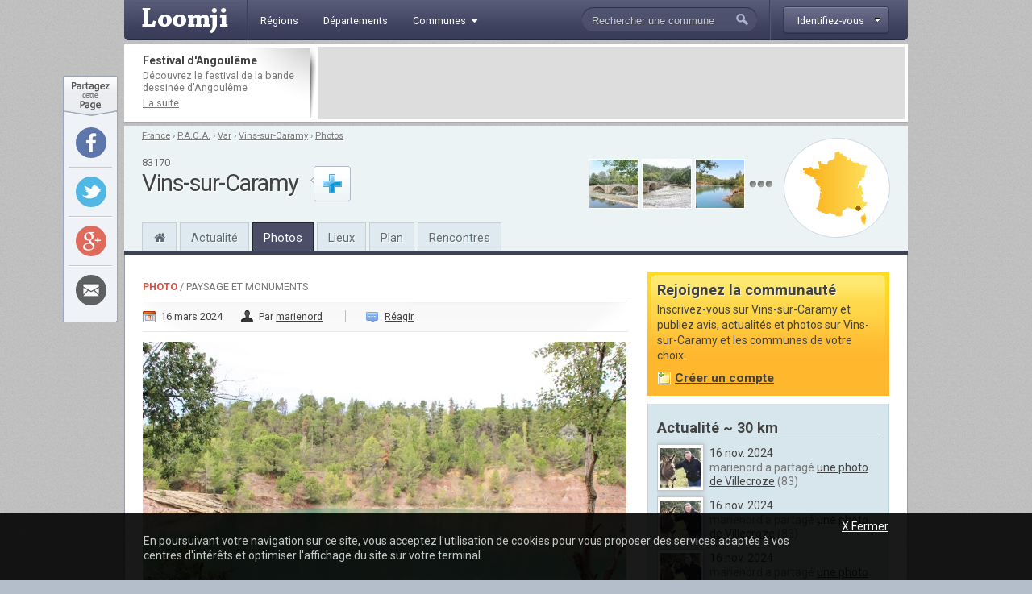

--- FILE ---
content_type: text/html; charset=utf-8
request_url: http://www.loomji.fr/vins-sur-caramy-83151/photo/riviere-79095.htm
body_size: 7872
content:
<!DOCTYPE html PUBLIC "-//W3C//DTD XHTML 1.0 Transitional//EN" "http://www.w3.org/TR/xhtml1/DTD/xhtml1-transitional.dtd">
<html xmlns="http://www.w3.org/1999/xhtml" xmlns:og="http://ogp.me/ns#" xml:lang="fr" lang="fr">
	<head>
		<title>la rivière - une photo de Vins-sur-Caramy</title>
		<meta name="description" content="la rivière - Une photo de Vins-sur-Caramy (dans le d&eacute;partement du Var) publi&eacute;e par marienord" />
						<meta http-equiv="Content-Type" content="text/html; charset=utf-8" />
<meta http-equiv="Content-Language" content="fr" />
<link href="https://fonts.googleapis.com/css?family=Roboto:400,700" rel="stylesheet" type="text/css">
<link rel="shortcut icon" type="image/x-icon" href="/i/in/favicon.ico" />
<link rel="alternate" type="application/rss+xml" title="Vins-sur-Caramy" href="/rss/?code_insee=83151" />
<link rel="alternate" type="application/rss+xml" title="Var" href="/rss/?code_dep=83" />
<link rel="alternate" type="application/rss+xml" title="" href="/rss/?region=provence-alpes-cote-d-azur" />
<link rel="alternate" type="application/rss+xml" title="France" href="/rss/" />
<meta property="og:title" content="la rivière" />
<meta property="og:type" content="article" />
<meta property="og:image" content="http://image.loomji.fr/ph/83151/4687/13/vins-sur-caramy.jpg" />
<meta property="og:url" content="http://www.loomji.fr/vins-sur-caramy-83151/photo/riviere-79095.htm" />
<meta property="og:latitude" content="43.438610" />
<meta property="og:longitude" content="6.143333" />
<meta property="og:locality" content="Vins-sur-Caramy" />
<meta property="og:postal-code" content="83170" />
<meta property="og:country-name" content="FRANCE" />
<meta name="viewport" content="width=device-width,initial-scale=1.0,shrink-to-fit=no">
<!--[if IE 6]><style type="text/css"> body { behavior: url(/css/csshover.htc) }</style><![endif]-->
		<link rel="stylesheet" href="/css/general.css?305" type="text/css" media="screen" />
		<link rel="stylesheet" href="/css/photos.css?305" type="text/css" media="screen" />
		<link rel="stylesheet" href="/css/note.css?305" type="text/css" media="screen" />
			</head>
	<body>
				<div id="width">
			<script type="text/javascript">

  var _gaq = _gaq || [];
  _gaq.push(['_setAccount', 'UA-10139970-1']);
  _gaq.push(['_trackPageview']);
  _gaq.push(['_trackPageLoadTime']);

  (function() {
    var ga = document.createElement('script'); ga.type = 'text/javascript'; ga.async = true;
    ga.src = ('https:' == document.location.protocol ? 'https://ssl' : 'http://www') + '.google-analytics.com/ga.js';
    (document.getElementsByTagName('head')[0] || document.getElementsByTagName('body')[0]).appendChild(ga);
  })();

</script><div id="header" class="hd_classic typo2">
    <a id="menu_ico" class="myslide" rel="main_menu_items" href="#" title=""><i class="fa fa-bars fa-2x" aria-hidden="true"></i></a>
	<a href="/" title="Loomji.fr, le portail des communes de France">
		<img src="/i/in/logo.png" alt="loomji.fr" title="Loomji.fr, le portail des communes de France" id="logo"/>
	</a>
	    
	<ul class="menu" id="main_menu_items">
		<li ><a href="/region/" title="R&eacute;gions fran&ccedil;aises"><span>R&eacute;gions</span></a></li>
		<li ><a href="/departement/" title="Départements fran&ccedil;ais"><span>D&eacute;partements</span></a></li>
		<li >
			<a class="myslide" rel="main_menu_communes" href="#" title="Communes de France"><span>Communes<i class="fa fa-caret-down" aria-hidden="true"></i></span></a>	
			<ul class="smenu" id="main_menu_communes">
				<li><a class="elem" href="/communes/" title="Toutes les communes de France">Toutes les communes</a></li>
								<li><a class="elem" href="/communes/plus-beaux-villages-de-france/" title="Les plus beaux villages de France">Label <em>Plus beaux villages de France</em></a></li>
				<li><a class="elem" href="/communes/plus-beaux-detours-de-france/" title="Les plus beaux d&eacute;tours de France">Label <em>Plus beaux d&eacute;tours de France</em></a></li>
				<li><a class="elem" href="/communes/villes-et-villages-fleuris/" title="Les villes et villages fleuris">Label <em>Villes et villages fleuris</em></a></li>
				<li><a class="elem" href="/communes/station-ski/" title="Les stations de ski en France">Stations de ski</a></li>
			</ul>	
		</li>
	</ul>    
	<div id="top_membre">
	<a class="btn myfade" rel="top_membre_conn" href="/mon-compte/" title="" ><strong><span>Identifiez-vous</span></strong></a>
	<div id="top_membre_conn" class="rborder3 shadow" >
		<form method="post" action="/vins-sur-caramy-83151/photo/riviere-79095.htm">		
			<label>Login :</label>
			<input type="text" name="login" value="Pseudo ou email" class="def" onfocus="javascript: if (this.value == 'Pseudo ou email') { this.value = ''; this.className=''; }" onblur="javascript: if (this.value == '') { this.className='def'; this.value = 'Pseudo ou email'; }"/>
			<label>Mot de passe :</label>
			<input type="password" name="password" value=""/>
			<button type="submit">Connexion</button>
			<span data-async=">|mon-compte|" class="recompose">Mot de passe oubli&eacute; ?</span>
			<div class="clearall"></div>
		</form>
		<span>Pas encore inscrit ?</span>
		<span data-async=">|mon-compte|" class="insc recompose">Rejoignez gratuitement Loomji</span>
	</div>
</div>
<a id="show_search_menu" class="myslide" rel="search" href="#" title=""></a>
<form id="search" method="get" action="/rechercher/" onsubmit="if ((this.q.value == 'Rechercher une commune') || (this.q.value == 'Rechercher un membre') || (this.q.value.replace(/^\s+/g,'').replace(/\s+$/g,'')  == '')) { alert('Vous devez saisir votre recherche'); return (false); }">
	<input autocomplete="off" id="search_box" type="text" name="q" value="Rechercher une commune" /><button type="submit">&nbsp;</button><div class="clearleft"></div>
	<div id="top_search" class="rborder3 shadow">
		<div class="collection">
			<label class="first">Que recherchez-vous ?</label>
			<input id="check_co" type="radio" name="c" value="communes" checked="checked"/><em>Une commune</em>
			<input class="last" id="check_me" type="radio" name="c" value="membres" /><em>Un membre</em>
			<label>Suggestions</label>
			<a class="ran" href="/commune/hasard.htm" title="" rel="nofollow">Une commune au hasard</a>
			<div class="tr">
				<span>&Agrave; l'honneur</span>
			</div>
			<p>
<a href="/le-tignet-06140/" title="Le Tignet">Le Tignet</a> (06), <a href="/opio-06089/" title="Opio">Opio</a> (06), <a href="/langueux-22106/" title="Langueux">Langueux</a> (22), <a href="/mandelieu-la-napoule-06079/" title="Mandelieu-la-Napoule">Mandelieu-la-Napoule</a> (06), <a href="/carry-le-rouet-13021/" title="Carry-le-Rouet">Carry-le-Rouet</a> (13), <a href="/sausset-les-pins-13104/" title="Sausset-les-Pins">Sausset-les-Pins</a> (13)			</p>
			<div class="tr">
				<span>Grandes villes</span>
			</div>
			<p>
				<a href="/paris-75056/" title="Paris">Paris</a>, <a href="/lyon-69123/" title="Lyon">Lyon</a>, <a href="/marseille-13055/" title="Marseille">Marseille</a>, <a href="/toulouse-31555/" title="Toulouse">Toulouse</a>, <a href="/nice-06088/" title="Nice">Nice</a>, <a href="/nantes-44109/" title="Nantes">Nantes</a>, <a href="/strasbourg-67482/" title="Strasbourg">Strasbourg</a>, <a href="/montpellier-34172/" title="Montpellier">Montpellier</a>, <a href="/bordeaux-33063/" title="Bordeaux">Bordeaux</a>, <a href="/rennes-35238/" title="Rennes">Rennes</a>, <a href="/communes/" title="Toutes les communes de France">plus...</a> 
							</p>
		</div>
	</div>
</form>	<div class="clearall"></div>
</div>
<div class="leaderboard lborder">
<div class="td">
	<strong class="typo2">
	Festival d'Angoulême	
	</strong>
	<p>
		D&eacute;couvrez le festival de la bande dessin&eacute;e d'Angoulême	
		<a href="/articles/festival-bd-angouleme-4654.htm" title="Festival d'Angoulême">La suite</a>
	</p>
</div>
	<div class="lb">
        <script async src="//pagead2.googlesyndication.com/pagead/js/adsbygoogle.js"></script>
        <ins class="adsbygoogle"
             data-ad-client="ca-pub-0503819197412049"
             data-ad-slot="5892192860"
             data-ad-format="horizontal"></ins>
        <script>
        (adsbygoogle = window.adsbygoogle || []).push({});
        </script>        
	</div>
	<div class="clearall"></div>
</div><div id="sheader">
	<div class="shrel">
		<a class="co rround" href="/vins-sur-caramy-83151/plan/" title="Plan Vins-sur-Caramy">
			<div class="map">
				<img src="/i/in/fr_map_pnt.png" alt="" style="top: 71.280186845361px; left: 68.700757678031px;" />
			</div>
		</a>
<div class="shphs">	<a href="/vins-sur-caramy-83151/photo/pont-79091.htm" title="Une photo de Vins-sur-Caramy : le pont">
		<img src="http://image.loomji.fr/ph/83151/4687/9/vins-sur-caramy-t.jpg" alt="le pont" />
	</a>
	<a href="/vins-sur-caramy-83151/photo/riviere-79092.htm" title="Une photo de Vins-sur-Caramy : la rivière">
		<img src="http://image.loomji.fr/ph/83151/4687/10/vins-sur-caramy-t.jpg" alt="la rivière" />
	</a>
	<a href="/vins-sur-caramy-83151/photo/riviere-79093.htm" title="Une photo de Vins-sur-Caramy : la rivière">
		<img src="http://image.loomji.fr/ph/83151/4687/11/vins-sur-caramy-t.jpg" alt="la rivière" />
	</a>
<a href="/vins-sur-caramy-83151/photo/" title="Les photos de Vins-sur-Caramy" class="m"></a></div>		<div class="clearright"></div>
	</div>
	<div id="chemin" class="typo2 truncated">
<a href="/" title="France">France</a><span> &rsaquo; </span><a href="/region/provence-alpes-cote-d-azur/" title="P.A.C.A.">P.A.C.A.</a><span> &rsaquo; </span><a href="/departement/var/" title="Var">Var</a><span> &rsaquo; </span><a href="/vins-sur-caramy-83151/" title="Vins-sur-Caramy">Vins-sur-Caramy</a><span class="rub"> &rsaquo; </span><a class="last rub" href="/vins-sur-caramy-83151/photo/" title="Photos Vins-sur-Caramy">Photos</a>	</div>
	<div class="txt">
<div class="cp typo2">83170</div><strong class="h1">Vins-sur-Caramy</strong>	</div>
	<div id="follow_act">
		<div class="actfo has_no_note">
			<a class="lnk tip typo2 ajax poplight" data-href="/commune/common/follow.htm?w=610&mid=&cid=33651&url=%2Fvins-sur-caramy-83151%2Fphoto%2Friviere-79095.htm" href="#" rel="follow-commune-33651" title="Vous connaissez Vins-sur-Caramy ? abonnez-vous pour &ecirc;tre alert&eacute; par email lorsque de nouvelles publications seront disponibles sur cette commune."></a>
		</div>
	</div>
	<div class="clearall"></div>
	<div class="popup_block follow" id="follow-commune-33651">
		<div class="inner"></div>
	</div>    
		<ul class="main-menu typo2">
		<li class="home"><a href="/vins-sur-caramy-83151/" title="Vins-sur-Caramy"><i class="fa fa-home" aria-hidden="true"></i></a></li>
		<li><a href="/vins-sur-caramy-83151/vie-locale/" title="L'actualité de Vins-sur-Caramy">Actualité</a></li>
        		<li class="on"><a href="/vins-sur-caramy-83151/photo/" title="Les photos de Vins-sur-Caramy">Photos</a></li>
				<li class="mh"><a href="/vins-sur-caramy-83151/tourisme/" title="Tourisme Vins-sur-Caramy">Lieux</a></li>
				<li class="mh"><a href="/vins-sur-caramy-83151/plan/" title="Le plan de Vins-sur-Caramy">Plan</a></li>
		<li><a href="/vins-sur-caramy-83151/rencontre/" title="Rencontres sur Vins-sur-Caramy">Rencontres</a></li>
	</ul>
</div>
			<div id="contenu">	
				
				
				<div id="main" class="el">
					<div id="content">
	<span class="label typo2"><strong><a href="/vins-sur-caramy-83151/photo/" title="Toutes les photos de Vins-sur-Caramy">Photo</a></strong><span> / Paysage et monuments</span></span>
	<div class="da typo2">
		<span class="date">16 mars 2024</span>
		<span class="auth">Par <a href="#auteur" title="">marienord</a></span>
			<span class="coms"><a href="#poster_commentaire" title="">R&eacute;agir</a></span>
	</div>

	<div class="pho">
			<a class="main lightbox" href="http://image.loomji.fr/ph/83151/4687/13/vins-sur-caramy.jpg" title="Une photo de Vins-sur-Caramy - la rivière">
			<img src="http://image.loomji.fr/ph/83151/4687/13/vins-sur-caramy-m.jpg" alt="Photo Vins-sur-Caramy - la rivière" />
		</a>    
    	</div>
    <div class="idp typo2">ID: 79095</div>
    <div class="clearall"></div>
	<div class="photo_nav">
    <div class="ti typo2"><em>Les autres photos de Vins-sur-Caramy</em></div>
	<a class="first"  href="/vins-sur-caramy-83151/photo/fontaine-79087.htm" title="Photo Vins-sur-Caramy - la fontaine">
		<img src="http://image.loomji.fr/ph/83151/4687/5/vins-sur-caramy-t.jpg" alt="Photo Vins-sur-Caramy - la fontaine" />
	</a>
	<a  href="/vins-sur-caramy-83151/photo/lavoir-79088.htm" title="Photo Vins-sur-Caramy - le lavoir">
		<img src="http://image.loomji.fr/ph/83151/4687/6/vins-sur-caramy-t.jpg" alt="Photo Vins-sur-Caramy - le lavoir" />
	</a>
	<a  href="/vins-sur-caramy-83151/photo/commune-79089.htm" title="Photo Vins-sur-Caramy - la commune">
		<img src="http://image.loomji.fr/ph/83151/4687/7/vins-sur-caramy-t.jpg" alt="Photo Vins-sur-Caramy - la commune" />
	</a>
	<a  href="/vins-sur-caramy-83151/photo/eglise-saint-vincent-79090.htm" title="Photo Vins-sur-Caramy - église saint Vincent">
		<img src="http://image.loomji.fr/ph/83151/4687/8/vins-sur-caramy-t.jpg" alt="Photo Vins-sur-Caramy - église saint Vincent" />
	</a>
	<a  href="/vins-sur-caramy-83151/photo/pont-79091.htm" title="Photo Vins-sur-Caramy - le pont">
		<img src="http://image.loomji.fr/ph/83151/4687/9/vins-sur-caramy-t.jpg" alt="Photo Vins-sur-Caramy - le pont" />
	</a>
	<a  href="/vins-sur-caramy-83151/photo/riviere-79092.htm" title="Photo Vins-sur-Caramy - la rivière">
		<img src="http://image.loomji.fr/ph/83151/4687/10/vins-sur-caramy-t.jpg" alt="Photo Vins-sur-Caramy - la rivière" />
	</a>
	<a  href="/vins-sur-caramy-83151/photo/riviere-79093.htm" title="Photo Vins-sur-Caramy - la rivière">
		<img src="http://image.loomji.fr/ph/83151/4687/11/vins-sur-caramy-t.jpg" alt="Photo Vins-sur-Caramy - la rivière" />
	</a>
	<a  href="/vins-sur-caramy-83151/photo/monument-morts-79094.htm" title="Photo Vins-sur-Caramy - le monument aux morts">
		<img src="http://image.loomji.fr/ph/83151/4687/12/vins-sur-caramy-t.jpg" alt="Photo Vins-sur-Caramy - le monument aux morts" />
	</a>
	<img class="on last" src="http://image.loomji.fr/ph/83151/4687/13/vins-sur-caramy-t.jpg" alt="la rivière" />
	<div class="clearall"></div>
</div>
<div id="starrating" class="typo2">
	<ul class="star-rating">
		<li class="current-rating" style="width: 0px;" >Currently /5 Stars.</li>
		<li><a class="one-star" title="" href="javascript:rating('79095','1', 'starrating', '0')">1</a></li>
		<li><a class="two-stars" title="" href="javascript:rating('79095','2', 'starrating', '0')">2</a></li>
		<li><a class="three-stars" title="" href="javascript:rating('79095','3', 'starrating', '0')">3</a></li>
		<li><a class="four-stars" title="" href="javascript:rating('79095','4', 'starrating', '0')">4</a></li>
		<li><a class="five-stars" title="" href="javascript:rating('79095','5', 'starrating', '0')">5</a></li>
	</ul>
	<p>Soyez le premier &agrave; noter cette photo !</p>
	<div class="clearall"></div>
</div>
		
	<div class="clearall"></div>
	<h1>la rivière</h1>
		<div class="r_comments typo2"><a href="/vins-sur-caramy-83151/photo/" title="Photos Vins-sur-Caramy">Toutes les photos de Vins-sur-Caramy</a></div>
	<div class="clearall"></div>
	<div class="author" id="auteur">
	<a href="/membre/marienord/" title="" class="auth">
		<img class="shadow2" src="http://image.loomji.fr/av/4687/marienord-b.jpg" alt="marienord" />
	</a>
	<div class="p">
		<p>
			<strong class="typo2">L'auteur</strong>
			marienord est l'auteur de cette photo de Vins-sur-Caramy (Var)  publi&eacute;e dans la cat&eacute;gorie Paysage et monuments.
		</p>
		<div class="actions typo2">
			<span class="mopu recompose" data-async=">|membre|marienord|publications|">Voir ses publications</span>
			<a href="#" title="" class="abus" rel="nofollow" onclick="javascript:open_page('/abus.htm?pid=79095', 'abus', 600, 365); return (false); ">Signaler</a>
			<div class="clearall"></div>
		</div>
	</div>
	<div class="clearall"></div>
</div></div>

<div class="hleaderboard2">
    <div class="in">
        <script async src="//pagead2.googlesyndication.com/pagead/js/adsbygoogle.js"></script>
        <ins class="adsbygoogle"
             data-ad-client="ca-pub-0503819197412049"
             data-ad-slot="3979540460"
             data-ad-format="horizontal"></ins>
        <script>
        (adsbygoogle = window.adsbygoogle || []).push({});
        </script>   
    </div>
</div><div id="poster_commentaire">
	<div class="utitle">
		<h2>Les commentaires </h2>
	</div>
	<div class="auth">
		<img class="shadow2" src="/i/in/avatar-neutre-b.jpg" alt="" />
	</div>
	<form action="/vins-sur-caramy-83151/photo/riviere-79095.htm" method="post">
		<div class="hd typo2">
			<span class="log">Vous devez <a href="/mon-compte/?url=%2Fvins-sur-caramy-83151%2Fphoto%2Friviere-79095.htm" title="" rel="nofollow">&ecirc;tre connect&eacute;</a></span>
			<div class="clearleft"></div>
		</div>
		<textarea rows="" cols="" name="commentaire_texte" class="main_text" disabled="disabled"></textarea>
		<div class="smileys">
<img src="/i/in/smileys/smi_1.gif" alt="" /><img src="/i/in/smileys/smi_2.gif" alt="" /><img src="/i/in/smileys/smi_3.gif" alt="" /><img src="/i/in/smileys/smi_4.gif" alt="" /><img src="/i/in/smileys/smi_6.gif" alt="" /><img src="/i/in/smileys/smi_7.gif" alt="" /><img src="/i/in/smileys/smi_8.gif" alt="" /><img src="/i/in/smileys/smi_9.gif" alt="" />		</div>
				<input type="text" name="ir" value="" class="ir"/>
		<input type="hidden" name="action" value="commentaire" />
		<button type="submit">Publier</button>
	</form>
	<div class="clearleft"></div>
</div>				</div>
				<div id="related">
					<div id="rbox" class="typo2">
	<strong class="typo2">Rejoignez la communaut&eacute;</strong>
	<p class="info typo2">
		Inscrivez-vous sur Vins-sur-Caramy et publiez avis, actualit&eacute;s et photos sur Vins-sur-Caramy et les communes de votre choix.<br />
		<span class="w recompose" data-async=">|mon-compte|?code_insee=83151" >Cr&eacute;er un compte</span>
	</p>
	<div class="clearall"></div>
	<div class="rboxbottom"></div>
</div>    
<div class="local_publi">
	<h2>Actualité ~ 30 km</h2>
	<div id="r_local_publi" class="typo2 liste lng">
		<div class="wrapper">
			<div class="item ">
				<a href="/membre/marienord/" title="" rel="nofollow">
					<img class="shadow2" src="http://image.loomji.fr/av/4687/marienord.jpg" alt="" />
				</a>
				<div class="text">
					<em>16 nov. 2024</em>
					<p>marienord a partag&eacute; <a class="tip" href="/villecroze-83149/photo/commune-92967.htm" title="Villecroze (83) &#149; la commune">une photo de Villecroze</a>&nbsp;(83)</p>
				</div>
				<div class="clearall"></div>
			</div>
			<div class="item ">
				<a href="/membre/marienord/" title="" rel="nofollow">
					<img class="shadow2" src="http://image.loomji.fr/av/4687/marienord.jpg" alt="" />
				</a>
				<div class="text">
					<em>16 nov. 2024</em>
					<p>marienord a partag&eacute; <a class="tip" href="/villecroze-83149/photo/commune-92966.htm" title="Villecroze (83) &#149; la commune">une photo de Villecroze</a>&nbsp;(83)</p>
				</div>
				<div class="clearall"></div>
			</div>
			<div class="item ">
				<a href="/membre/marienord/" title="" rel="nofollow">
					<img class="shadow2" src="http://image.loomji.fr/av/4687/marienord.jpg" alt="" />
				</a>
				<div class="text">
					<em>16 nov. 2024</em>
					<p>marienord a partag&eacute; <a class="tip" href="/villecroze-83149/photo/commune-92965.htm" title="Villecroze (83) &#149; la commune">une photo de Villecroze</a>&nbsp;(83)</p>
				</div>
				<div class="clearall"></div>
			</div>
			<div class="item ">
				<a href="/membre/marienord/" title="" rel="nofollow">
					<img class="shadow2" src="http://image.loomji.fr/av/4687/marienord.jpg" alt="" />
				</a>
				<div class="text">
					<em>16 nov. 2024</em>
					<p>marienord a partag&eacute; <a class="tip" href="/villecroze-83149/photo/commune-92964.htm" title="Villecroze (83) &#149; la commune">une photo de Villecroze</a>&nbsp;(83)</p>
				</div>
				<div class="clearall"></div>
			</div>
			<div class="item ">
				<a href="/membre/marienord/" title="" rel="nofollow">
					<img class="shadow2" src="http://image.loomji.fr/av/4687/marienord.jpg" alt="" />
				</a>
				<div class="text">
					<em>16 nov. 2024</em>
					<p>marienord a partag&eacute; <a class="tip" href="/villecroze-83149/photo/eglise-notre-dame-92963.htm" title="Villecroze (83) &#149; église Notre Dame">une photo de Villecroze</a>&nbsp;(83)</p>
				</div>
				<div class="clearall"></div>
			</div>
			<div class="item ">
				<a href="/membre/marienord/" title="" rel="nofollow">
					<img class="shadow2" src="http://image.loomji.fr/av/4687/marienord.jpg" alt="" />
				</a>
				<div class="text">
					<em>16 nov. 2024</em>
					<p>marienord a partag&eacute; <a class="tip" href="/villecroze-83149/photo/commune-92962.htm" title="Villecroze (83) &#149; la commune">une photo de Villecroze</a>&nbsp;(83)</p>
				</div>
				<div class="clearall"></div>
			</div>
			<div class="item ">
				<a href="/membre/marienord/" title="" rel="nofollow">
					<img class="shadow2" src="http://image.loomji.fr/av/4687/marienord.jpg" alt="" />
				</a>
				<div class="text">
					<em>16 nov. 2024</em>
					<p>marienord a partag&eacute; <a class="tip" href="/villecroze-83149/photo/commune-92961.htm" title="Villecroze (83) &#149; la commune">une photo de Villecroze</a>&nbsp;(83)</p>
				</div>
				<div class="clearall"></div>
			</div>
			<div class="item ">
				<a href="/membre/marienord/" title="" rel="nofollow">
					<img class="shadow2" src="http://image.loomji.fr/av/4687/marienord.jpg" alt="" />
				</a>
				<div class="text">
					<em>16 nov. 2024</em>
					<p>marienord a partag&eacute; <a class="tip" href="/villecroze-83149/photo/commune-92960.htm" title="Villecroze (83) &#149; la commune">une photo de Villecroze</a>&nbsp;(83)</p>
				</div>
				<div class="clearall"></div>
			</div>
			<div class="item ">
				<a href="/membre/marienord/" title="" rel="nofollow">
					<img class="shadow2" src="http://image.loomji.fr/av/4687/marienord.jpg" alt="" />
				</a>
				<div class="text">
					<em>16 nov. 2024</em>
					<p>marienord a partag&eacute; <a class="tip" href="/villecroze-83149/photo/villecroze-83690-92959.htm" title="Villecroze (83) &#149; villecroze (83690)">une photo de Villecroze</a>&nbsp;(83)</p>
				</div>
				<div class="clearall"></div>
			</div>
		</div>
	</div>
	
	<div class="nav">
		<a class="suite" href="/vins-sur-caramy-83151/vie-locale/" title="Actualité Vins-sur-Caramy">Plus</a>
		<div class="in">
			<a href="#" title="" id="r_local_publi_prev"></a>
			<a href="#" title="" id="r_local_publi_next"></a> 
			<div class="clearall"></div>
		</div>
		<div class="clearall"></div>
	</div>
</div><div class="mpu_2">
    <script async src="//pagead2.googlesyndication.com/pagead/js/adsbygoogle.js"></script>
    <ins class="adsbygoogle"
         data-ad-client="ca-pub-0503819197412049"
         data-ad-slot="5892192860"
         data-ad-format="rectangle"></ins>
    <script>
    (adsbygoogle = window.adsbygoogle || []).push({});
    </script>      
</div><div class="co">
	<h2>Les villes &agrave; proximit&eacute;</h2>
	<div class="liste shadow2 typo2">
		<div class="ville c">
			<a href="/tourtour-83139/" title="Tourtour">Tourtour</a>&nbsp;&nbsp;~ 22 km
					</div>
		<div class="ville">
			<a href="/draguignan-83050/" title="Draguignan">Draguignan</a>&nbsp;&nbsp;~ 29 km
		</div>
		<div class="ville c">
			<a href="/brignoles-83023/" title="Brignoles">Brignoles</a>&nbsp;&nbsp;~ 8 km
		</div>
		<div class="ville">
			<a href="/saint-maximin-la-sainte-baume-83116/" title="Saint-Maximin-la-Sainte-Baume">Saint-Maximin-la-Sainte-Baume</a>&nbsp;&nbsp;~ 23 km
		</div>
		<div class="ville c">
			<a href="/sollies-pont-83130/" title="Solliès-Pont">Solliès-Pont</a>&nbsp;&nbsp;~ 29 km
		</div>
		<div class="ville l">
			<a href="/cuers-83049/" title="Cuers">Cuers</a>&nbsp;&nbsp;~ 24 km
		</div>
	</div>
	<a href="" title="Var" class="more">Le département</a>
	<div class="clearall"></div>
</div>	
<div class="membres">
	<strong class="typo2">Rencontres</strong>
	<div class="loc truncated">Pr&egrave;s de Vins-sur-Caramy</div>
	<ul>
		<li>
			<a href="/membre/sapeur83/" title="sapeur83">
				<img class="shadow2" src="/i/in/avatar-homme.jpg" alt="sapeur83" />
			</a>
			<a class="pseudo" href="/membre/sapeur83/" title="sapeur83">sapeur83</a>
			<p>inscrit le 20 mars 2015<br />sur <a href="/collobrieres-83043/" title="Collobrières">Collobrières</a> (83)</p>
			<div class="clearleft"></div>
		</li>
		<li>
			<a href="/membre/bibi/" title="Bibi">
				<img class="shadow2" src="/i/in/avatar-femme.jpg" alt="Bibi" />
			</a>
			<a class="pseudo" href="/membre/bibi/" title="Bibi">Bibi</a>
			<p>inscrite le 08 mars 2014<br />sur <a href="/sainte-anastasie-sur-issole-83111/" title="Sainte-Anastasie-sur-Issole">Sainte-Anastasie-sur-Issole</a> (83)</p>
			<div class="clearleft"></div>
		</li>
		<li>
			<a href="/membre/francilien8377/" title="Francilien8377">
				<img class="shadow2" src="/i/in/avatar-homme.jpg" alt="Francilien8377" />
			</a>
			<a class="pseudo" href="/membre/francilien8377/" title="Francilien8377">Francilien8377</a>
			<p>inscrit le 21 janv. 2014<br />sur <a href="/sollies-pont-83130/" title="Solliès-Pont">Solliès-Pont</a> (83)</p>
			<div class="clearleft"></div>
		</li>
	</ul>
	<div class="clearall"></div>
		<a class="more" href="/vins-sur-caramy-83151/rencontre/" title="Rencontres Vins-sur-Caramy" >Tous les membres</a>
	</div>					<div class="rbottom"></div>
				</div>
				<div class="clearall"></div>
				<div class="blocs typo2">
	<div class="bloc user">
		<em class="title typo2">Derni&egrave;rement sur Loomji</em>
		<div class="clearall"></div>
		<ul>
			<li><a href="/#liste_avis" title="Les avis sur les communes de France">Derniers avis</a></li>
			<li><a href="/#liste_messages" title="Les sujets sur les forums">Derniers messages</a></li>
			<li><a href="/annuaire/" title="Les blogs et sites d'actualit&eacute; locale des communes de France">Derniers sites web r&eacute;f&eacute;renc&eacute;s</a></li>
			<li><a href="/#liste_evenements" title="L'actualit&eacute; des communes de France">Derniers &eacute;v&egrave;nements</a></li>
			<li><a href="/#liste_photos" title="Les photos des communes de France">Derni&egrave;res photos</a></li>
		</ul>
	</div>
	<div class="bloc rss">
		<a class="title typo2" href="/rss/" title="" >Flux RSS</a>
		<div class="clearall"></div>
		<ul>
			<li><a href="/rss/" title="">France</a></li>
						<li><a href="/rss/?region=provence-alpes-cote-d-azur" title="RSS Provence-Alpes-Côte d'Azur">Région Provence-Alpes-C...</a></li>
						<li><a href="/rss/?code_dep=83" title="RSS Var">Département Var</a></li>
						<li><a href="/rss/?code_insee=83151" title="RSS Vins-sur-Caramy">Vins-sur-Caramy</a></li>
					</ul>
	</div>
	<div class="bloc services">
		<em class="title typo2">Application Facebook</em>
		<div class="clearall"></div>
		<p>
			Gr&acirc;ce &agrave; l'application Facebook de Loomji, partagez les plus belles photos de votre commune avec vos amis sur Facebook.
			<a href="https://apps.facebook.com/loomji-photos/" target="_blank" title="Application Facebook de Loomji">Voir l'application</a>
		</p>
	</div>
	<div class="bloc social">
		<em class="title typo2">R&eacute;seaux sociaux</em>
		<div class="clearall"></div>
		<p>
			Retrouvez Loomji sur vos r&eacute;seaux sociaux pr&eacute;f&eacute;r&eacute;s :
			<a target="_blank" href="http://www.facebook.com/loomji" title="Loomji sur Facebook" class="fb">Facebook</a>	
			<a target="_blank" href="http://twitter.com/Loomji" title="Loomji sur Twitter" class="tw">Twitter</a>	
		</p>
	</div>
		<div class="clearall"></div>
</div>				
			</div>
			<div class="fheadline typo2">
Avec Loomji.fr, suivez le quotidien de votre commune
</div>
<div id="sitemap" class="typo2">
	<ul class="title">
		<li>&Agrave; la une sur Loomji</li>
		<li>La France</li>
		<li>Plans de m&eacute;tro</li>
		<li>Services</li>
			</ul>
	<ul class="subtitle">
		<li>
			<a href="/articles/stations-ski-5022.htm" title="Les plus belles stations de ski en France">Les plus belles stations de ski en France</a> |			<a href="/articles/france-parcs-attraction-19530.htm" title="Les parcs d'attraction en France">Les parcs d'attraction en France</a>		</li>
		<li>
			<a href="/cartes/" title="Cartes de France">Cartes de France</a> |
			<a href="/region/" title="Les r&eacute;gions fran&ccedil;aises">R&eacute;gions</a> |
			<a href="/departement/" title="Les d&eacute;partements fran&ccedil;ais">D&eacute;partements</a> |
			<a href="/communes/" title="Les communes de France">Communes</a> |
			<a href="/communes/station-ski/" title="Stations de ski">Stations de ski</a> |
			<a href="/communes/plus-beaux-villages-de-france/" title="Plus beaux villages de France">Plus beaux villages</a> |
			<a href="/communes/villes-et-villages-fleuris/" title="Villes et villages fleuris">Villes et villages fleuris</a>
		</li>
		<li>
			<a href="/paris-75056/metro/" title="Metro Paris">M&eacute;tro Paris</a> | 
			<a href="/marseille-13055/metro/" title="Metro Marseille">M&eacute;tro Marseille</a> |
			<a href="/lyon-69123/metro/" title="Metro Lyon">M&eacute;tro Lyon</a> | 
			<a href="/toulouse-31555/metro/" title="Metro Toulouse">M&eacute;tro Toulouse</a> | 
			<a href="/lille-59350/metro/" title="Metro Lille">M&eacute;tro Lille</a> | 
			<a href="/rennes-35238/metro/" title="Metro Rennes">M&eacute;tro Rennes</a>
		</li>
		<li>
			<a href="/jeu/" title="Jeu gratuit geographie France">Jeux gratuits</a> |
			<a href="https://apps.facebook.com/loomji-photos/" title="France photos">Application Facebook</a> |
			<a href="/rss/" title="flux RSS Loomji.fr">Flux RSS</a>
		</li>
			</ul>
	<br class="clearall" />
</div><div id="footer" class="typo2">  
	<span class="copyright">Copyright &copy; 2009-2020 Loomji.fr</span>
	<span class="links">
		<a href="/a-propos/" title="A propos de Loomji">A propos de loomji.fr</a> | <a href="/lien/" title="Faire un lien vers Loomji">Faire un lien</a> | <a href="/contact/" title="Contacter Loomji">contacter</a>
	</span>
</div>

<div id="social_tools">
	<div class="so_top"></div>
	<div class="so_tools">
		<div class="so_tool">
			<a rel="nofollow" target="_blank" class="fb rround" href="http://www.facebook.com/sharer.php?u=http%3A%2F%2Fwww.loomji.fr%2Furl%2F%3Fpid%3D79095" title="Partager sur Facebook" onclick="javascript:window.open(this.href,'', 'menubar=no,toolbar=no,resizable=yes,scrollbars=yes,height=600,width=600');return false;" ></a>
		</div>
		<div class="so_tool">
			<a rel="nofollow" target="_blank" class="tw rround" href="https://twitter.com/intent/tweet?text=Avec+Loomji%2C+partagez+le+quotidien+de+votre+commune+-+http%3A%2F%2Fwww.loomji.fr%2Furl%2F%3Fpid%3D79095" title="Partager sur Twitter" onclick="javascript:window.open(this.href,'', 'menubar=no,toolbar=no,resizable=yes,scrollbars=yes,height=600,width=600');return false;" ></a>
		</div>
		<div class="so_tool">
			<a rel="nofollow" target="_blank" class="gg rround" href="https://plus.google.com/share?url=http%3A%2F%2Fwww.loomji.fr%2Furl%2F%3Fpid%3D79095" title="Partager sur Google+" onclick="javascript:window.open(this.href,'', 'menubar=no,toolbar=no,resizable=yes,scrollbars=yes,height=600,width=600');return false;" ></a>
		</div>
		<div class="so_tool last">
			<a rel="nofollow" target="_blank" class="em rround" href="#" onclick="javascript:open_page('/email.htm?url=http%3A%2F%2Fwww.loomji.fr%2Furl%2F%3Fpid%3D79095', 'email', 600, 345); return (false); " title="Envoyer cette page par mail"></a>
		</div>
	</div>
	<div class="so_bottom"></div>
</div>
<div id="cookies" class="typo2">
    <div class="in">
        <a class="close" href="#" title="">X Fermer</a>
        <div class="clearall"></div>
        <p>En poursuivant votre navigation sur ce site, vous acceptez l'utilisation de cookies pour vous proposer des services adaptés à vos centres d'intérêts et optimiser l'affichage du site sur votre terminal.</p>
    </div>
</div>
<!--[if lt IE 7]><div id="os_system" class="ie6"><![endif]-->
<!--[if IE 7]><div id="os_system" class="ie7"><![endif]-->
<!--[if IE 8]><div id="os_system" class="ie8"><![endif]-->
<script type="text/javascript" src="/js/minify/l305.js"></script>
<script type="text/javascript" src="http://maps.googleapis.com/maps/api/js?v=3&language=fr&region=FR"></script>
		</div>	
	</body>
</html>


--- FILE ---
content_type: text/html; charset=utf-8
request_url: https://www.google.com/recaptcha/api2/aframe
body_size: 267
content:
<!DOCTYPE HTML><html><head><meta http-equiv="content-type" content="text/html; charset=UTF-8"></head><body><script nonce="epQWWTNXn7dX0EwHhjce1g">/** Anti-fraud and anti-abuse applications only. See google.com/recaptcha */ try{var clients={'sodar':'https://pagead2.googlesyndication.com/pagead/sodar?'};window.addEventListener("message",function(a){try{if(a.source===window.parent){var b=JSON.parse(a.data);var c=clients[b['id']];if(c){var d=document.createElement('img');d.src=c+b['params']+'&rc='+(localStorage.getItem("rc::a")?sessionStorage.getItem("rc::b"):"");window.document.body.appendChild(d);sessionStorage.setItem("rc::e",parseInt(sessionStorage.getItem("rc::e")||0)+1);localStorage.setItem("rc::h",'1768958105604');}}}catch(b){}});window.parent.postMessage("_grecaptcha_ready", "*");}catch(b){}</script></body></html>